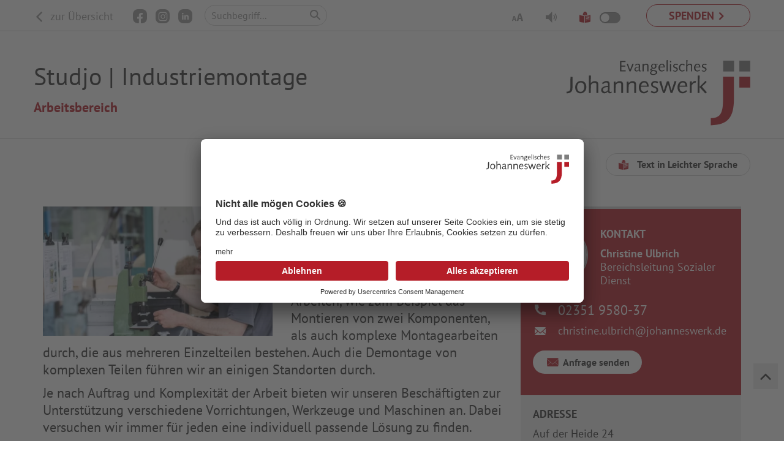

--- FILE ---
content_type: text/html; charset=utf-8
request_url: https://www.johanneswerk.de/angebote/menschen-mit-beeintraechtigungen/angebot/studjo-industriemontage-arbeitsbereich/
body_size: 11656
content:
<!DOCTYPE html>
<html lang="de" class="no-js" style="--uc-typography-scale: 1.4;">
<head>

<meta charset="utf-8">
<!-- 
	This website is powered by TYPO3 - inspiring people to share!
	TYPO3 is a free open source Content Management Framework initially created by Kasper Skaarhoj and licensed under GNU/GPL.
	TYPO3 is copyright 1998-2026 of Kasper Skaarhoj. Extensions are copyright of their respective owners.
	Information and contribution at https://typo3.org/
-->

<base href="https://www.johanneswerk.de/">
<link rel="shortcut icon" href="/typo3conf/ext/ig_project/Resources/Public/Icons/favicon.ico" type="image/vnd.microsoft.icon">

<meta http-equiv="x-ua-compatible" content="IE=edge" />
<meta name="generator" content="TYPO3 CMS" />
<meta name="viewport" content="width=device-width, initial-scale=1" />
<meta name="robots" content="index, follow, noarchive" />
<meta property="og:title" content="Studjo | Industriemontage Arbeitsbereich" />
<meta property="og:type" content="Angebot" />
<meta property="og:url" content="https://www.johanneswerk.de/angebote/menschen-mit-beeintraechtigungen/angebot/studjo-industriemontage-arbeitsbereich/" />
<meta property="og:site_name" content="Johanneswerk.de" />
<meta property="og:image" content="https://www.johanneswerk.de/fileadmin/_processed_/e/c/csm_johanneswerk_studjo_arbeitsbereiche_montage_5f9095866b.jpg" />
<meta name="twitter:card" content="summary" />
<meta name="google" content="notranslate" />
<meta name="apple-mobile-web-app-capable" content="no" />
<meta name="google-site-verification" content="_Os6aGHV_r_Ebz5-LTqHkza9XZsn172zhdDCP59p_zQ" />


<link rel="stylesheet" type="text/css" href="/typo3temp/assets/css/7015c8c4ac.css?1641812305" media="all">
<link rel="stylesheet" type="text/css" href="/typo3conf/ext/rx_shariff/Resources/Public/Css/shariff.min.css?1607593063" media="all">
<link rel="stylesheet" type="text/css" href="/typo3conf/ext/ig_project/Resources/Public/Bootstrap/css/bootstrap.css?1768792388" media="all">
<link rel="stylesheet" type="text/css" href="/typo3conf/ext/ig_project/Resources/Public/Vendor/icheck/skins/square/blue.css?1765360940" media="all">
<link rel="stylesheet" type="text/css" href="/typo3conf/ext/ig_project/Resources/Public/Vendor/slick/slick.css?1765360940" media="all">
<link rel="stylesheet" type="text/css" href="/typo3conf/ext/ig_project/Resources/Public/Vendor/chosen/chosen.css?1765360940" media="all">
<link rel="stylesheet" type="text/css" href="/typo3conf/ext/ig_project/Resources/Public/Css/theme.css?1768792388" media="all">
<link rel="stylesheet" type="text/css" href="/typo3conf/ext/ig_project/Resources/Public/Vendor/slick-lightbox-master/dist/slick-lightbox.css?1765360940" media="all">


<script src="/typo3conf/ext/ig_project/Resources/Public/Vendor/modernizr/modernizr.min.js?1765360940" async="async"></script>
<script src="/typo3conf/ext/ig_project/Resources/Public/Vendor/jquery/jquery-3.2.1.min.js?1765360940"></script>
<script src="/typo3temp/assets/js/5508b6c4f0.js?1625646044"></script>
<script type="application/ld+json">{"@type":"Organization","url":"https:\/\/www.johanneswerk.de","logo":"https:\/\/www.johanneswerk.de\/typo3conf\/ext\/ig_project\/Resources\/Public\/Img\/logo-johanneswerk.svg","sameAs":["https:\/\/www.facebook.com\/ev.johanneswerk\/","https:\/\/www.instagram.com\/ev.johanneswerk\/"],"contactPoint":{"@type":"ContactPoint","telephone":"+49-521-801-01","email":"kommunikation@johanneswerk.de","contactType":"customer service"},"@context":"http:\/\/www.schema.org"}</script>

<meta name="description" content=""/>
                
<title>Studjo | Industriemontage Arbeitsbereich - Johanneswerk</title><style type="text/css">@media (max-width: 768px){.header-img{ background-image: url(/fileadmin/_processed_/4/4/csm_Menschen_mit_Behinderung_ef78fa2729.jpg); }}@media (min-width: 769px){.header-img{ background-image: url(/fileadmin/_processed_/4/4/csm_Menschen_mit_Behinderung_6a67702c92.jpg); }}</style>        <script type="application/ld+json">
        {
            "@context": "https://schema.org/",
            "@type": "WebSite",
            "name": "Evangelisches Johanneswerk gGmbH",
            "url": "https://www.johanneswerk.de",
            "potentialAction": {
                "@type": "SearchAction",
                "target": "https://www.johanneswerk.de/system/suche/?tx_kesearch_pi1%5Bsword%5D={search_term_string}",
                "query-input": "required name=search_term_string"
            }
        }
        </script><!-- BEGIN Usercentrics related code -->
    <link rel="preconnect" href="//app.usercentrics.eu">
    <link rel="preconnect" href="//api.usercentrics.eu">
    <link rel="preconnect" href="//privacy-proxy.usercentrics.eu">
    <link rel="preload" href="//app.usercentrics.eu/browser-ui/latest/loader.js" as="script">
    <link rel="preload" href="//privacy-proxy.usercentrics.eu/latest/uc-block.bundle.js" as="script">
    <script id="usercentrics-cmp" data-settings-id="nlum_MeWKwaEVr" src="https://app.usercentrics.eu/browser-ui/latest/loader.js" async></script>
    <script type="application/javascript" src="https://privacy-proxy.usercentrics.eu/latest/uc-block.bundle.js"></script>
    <script>
    // (optional) additional configs for the Smart Data Protector
    uc.reloadOnOptIn('BJz7qNsdj-7'); // reload page on YouTube opt-in
    uc.reloadOnOptIn('S1pcEj_jZX'); // reload page on Google Maps opt-in
    uc.reloadOnOptIn('Hko_qNsui-Q'); // reload page on Google recaptcha opt-in
    uc.setCustomTranslations({
      de: {
        ACCEPT: "Akzeptieren",
        DEFAULT_DESCRIPTION: "Und das ist auch völlig in Ordnung. Aus Datenschutzgründen können wir diesen Inhalt von %TECHNOLOGY_NAME% erst nach expliziter Zustimmung anzeigen.",
        VIDEO_DESCRIPTION: "Und das ist auch völlig in Ordnung. Aus Datenschutzgründen können wir diesen Inhalt von %TECHNOLOGY_NAME% erst nach expliziter Zustimmung anzeigen.",
        DEFAULT_TITLE: "Nicht alle mögen Cookies 🍪"
      }
    });
    uc.deactivateBlocking([
      'S1pcEj_jZX-7' // Google Maps is not blocked
    ]);
    uc.blockElements({
        'cDNAVOnSm1H6DC': '#fbIframeDiv', // Show Familienratgeber overlay over the element with ID 'custom-container'
        'W98k2pTBZGBgg7': '.familienratgeber', // Show Familienratgeber overlay over the element with ID 'custom-container'
    });
    </script>
<!-- END Usercentrics related code --><!-- Facebook Pixel Code -->
<script type="text/plain" data-usercentrics="Facebook Pixel">
  !function(f,b,e,v,n,t,s)
  {if(f.fbq)return;n=f.fbq=function(){n.callMethod?
  n.callMethod.apply(n,arguments):n.queue.push(arguments)};
  if(!f._fbq)f._fbq=n;n.push=n;n.loaded=!0;n.version='2.0';
  n.queue=[];t=b.createElement(e);t.async=!0;
  t.src=v;s=b.getElementsByTagName(e)[0];
  s.parentNode.insertBefore(t,s)}(window, document,'script',
  'https://connect.facebook.net/en_US/fbevents.js');

  var disableStr = 'fbpixel-disable';
if (document.cookie.indexOf(disableStr + '=true') > -1) {
  // don't fire facebook beacon
} else {
  // Insert Your Facebook Pixel ID below.
  fbq('init', '1087375678131015');
  fbq('track', 'PageView');
}

function customOptout() {
  document.cookie = disableStr + '=true; expires=Thu, 31 Dec 2099 23:59:59 UTC; path=/';
}

</script>
<noscript><img height="1" width="1" style="display:none"
  src="https://www.facebook.com/tr?id=1087375678131015&ev=PageView&noscript=1"
/></noscript>
<!-- End Facebook Pixel Code --><script type="text/plain" data-usercentrics="reCAPTCHA" src="https://www.google.com/recaptcha/enterprise.js?render=6Le69IYqAAAAAGGQLxVW4Ak5Ke7uEFP9CIbRghuZ"></script>    <link rel="preload" href="/typo3conf/ext/ig_project/Resources/Public/Fonts/PtSans/pt-sans-v12-latin-regular.woff2" as="font" type="font/woff2" crossorigin>
    <link rel="preload" href="/typo3conf/ext/ig_project/Resources/Public/Fonts/PtSans/pt-sans-v12-latin-italic.woff2" as="font" type="font/woff2" crossorigin>
    <link rel="preload" href="/typo3conf/ext/ig_project/Resources/Public/Fonts/PtSans/pt-sans-v12-latin-700.woff2" as="font" type="font/woff2" crossorigin>
    <link rel="preload" href="/typo3conf/ext/ig_project/Resources/Public/Fonts/PtSans/pt-sans-v12-latin-700italic.woff2" as="font" type="font/woff2" crossorigin><!-- Google Tag Manager -->
<script type="text/plain" data-usercentrics="Google Tag Manager">(function(w,d,s,l,i){w[l]=w[l]||[];w[l].push({'gtm.start':
new Date().getTime(),event:'gtm.js'});var f=d.getElementsByTagName(s)[0],
j=d.createElement(s),dl=l!='dataLayer'?'&l='+l:'';j.async=true;j.src=
'https://www.googletagmanager.com/gtm.js?id='+i+dl;f.parentNode.insertBefore(j,f);
})(window,document,'script','dataLayer','GTM-PDRPT6H');</script>
<!-- End Google Tag Manager -->
<link rel="canonical" href="https://www.johanneswerk.de/angebote/menschen-mit-beeintraechtigungen/angebot/studjo-industriemontage-arbeitsbereich/"/>

<!-- This site is optimized with the Yoast SEO for TYPO3 plugin - https://yoast.com/typo3-extensions-seo/ -->
</head>
<body>


<!--HOMEPAGE START -->
<div class="modal" id="modal_loading" tabindex="-1" role="dialog" aria-labelledby="modal_loading" aria-hidden="true">
	<div class="popupDialog modal-dialog modal-dialog-centered" role="document">
		<div class="popupContent modal-content">
            <div class="modal-bar">
                <button type="button" class="close" data-dismiss="modal" aria-label="Close">
                    <span aria-hidden="true">&times;</span>
                </button>
            </div>
			<div class="popupBody modal-body">
                <div class="h1">Das Formular wird geprüft und versendet.</div>
				<p>Bitte haben Sie etwas Geduld, der Versand der E-Mail kann bis zu 60 Sekunden dauern. <br />Das Formular daher bitte nicht mehrfach absenden. Danke!</p>
	
			</div>
		</div>
	</div>
</div>



        
    



        <div class="offerpage css-transitions-only-after-page-load">
    

<!--HEADER START -->

<div class="hidden-xs hidden-sm hidden-md header_wrap">
    

<div class="meta-nav">
    <div class="container">
        <div class="row">
            <div class="col-xs-7 social-links-wrapper">
                
                        <a title="zur Übersicht" href="/angebote/menschen-mit-beeintraechtigungen/">
                            <span class="icon-icon_arrow_1_left"></span>
                            zur Übersicht
                        </a>
                    

                <div class="social-links">
                    <a class="social-link social-link-facebook" href="https://www.facebook.com/ev.johanneswerk/" title="Evangelisches Johanneswerk auf Facebook" target="_blank" rel="noopener"><span class="icon-facebook-logo-button"></span></a>
                    <a class="social-link social-link-instagram" href="https://www.instagram.com/ev.johanneswerk/" title="Evangelisches Johanneswerk auf Instagram" target="_blank" rel="noopener"><span class="icon-insta"></span></a>
                    <a class="social-link social-link-linkedin" href="https://www.linkedin.com/company/ev-johanneswerk-ggmbh/" title="Evangelisches Johanneswerk auf LinkedIn"  target="_blank" rel="noopener"><span class="icon-icon_linkedin"></span></a>
                </div>

                
                        <div class="metasearch">
                            <form method="get" action="/system/suche" id="form_kesearch_searchfield" name="form_kesearch_searchfield">
                                <input type="hidden" name="id" value="39"/>
                                <input type="text" id="ke_search_sword" name="tx_kesearch_pi1[sword]"
                                       placeholder="Suchbegriff..."/>
                                <input type="submit" id="ke_search_searchfield_submit" alt="Suchen" value="&#xe916" />
                            </form>
                        </div>
                    

            </div>
            <div class="col-xs-5 right">
                <a class="donation" href="/spenden/">
                    <span>Spenden</span>
                </a>


                <div class="metaeasy new">
                    



                            
                                    
                                    
                                    
                                            
                                            <a href="https://leichtesprache.johanneswerk.de/angebote/angebot/studjo-montage-arbeitsbereich" title="Zum Angebot in leichter Sprache" class="btn-more btn-more-list neu">
                                                <span class="icon-icon_leichte-sprache on"></span>
                                                <span class="switch_wrapper off"><span class="switch">
                                                                <span class="inner-switch"></span>
                                                        </span></span>
                                            </a>
                                        

                                


                </div>
                <a class="metaeasy old hidden" title="Leichte Sprache" href="/barrierefreiheit/leichte-sprache/">
                    <span class="icon-icon_leichte-sprache"></span>
                </a>
                <a title="Vorlesen" href="/barrierefreiheit/benutzerhinweis/">
                    <span class="icon-icon_vorlesen"></span>
                </a>
                <a data-toggle="tooltip" data-placement="bottom" data-original-title="Für die bestmögliche Schriftvergößerung verwenden Sie die Tastenkombination [strg/cmd] [ + ]" title="Für die bestmögliche Schriftvergößerung verwenden Sie die Tastenkombination [strg/cmd] [ + ]" href="/barrierefreiheit/benutzerhinweis/">
                    <span class="icon-icon_schriftvergroesserung"></span>
                </a>
                <span class="clearfix"></span>
            </div>
        </div>
    </div>
</div>

    
        

</div>
<!--HEADER END -->


<!--MOBILE HEADER START -->



<div class="mobile-header">
    <div class="container">
        <div class="row">
            <nav class="mobile hidden-lg hidden-xl">
                <div class="top">
                    <span class="icon-icon-menu"></span>
                    <a class="logo-link" title="zur Startseite" href="/">
                        <img class="logo img-responsive"
                             src="/typo3conf/ext/ig_project/Resources/Public/Img/logo-johanneswerk.svg"
                             alt="Logo des Evangelischen Johanneswerk" width="112" height="40">
                    </a>
                </div>
                <div class="nav-wrapper">
                    <ul class="mobile-nav"><li class="active sub first">
<a href="/angebote/" title="Angebote" class="active sub first">Angebote</a>
<ul class="mobile-nav lvl-1"><li class="first">
<a href="/angebote/menschen-im-alter/" title="Menschen im Alter" class="first">Menschen im Alter</a>
</li>
<li class="active sub">
<a href="/angebote/menschen-mit-beeintraechtigungen/" title="Menschen mit Beeinträchtigung" class="active sub">Menschen mit Beeinträchtigung</a>
<ul class="mobile-nav lvl-2"><li class="first">
<a href="/angebote/menschen-mit-beeintraechtigungen/wohnverbund-bochum-herne/" title="Wohnverbund Bochum-Herne" class="first">Wohnverbund Bochum-Herne</a>
</li>
<li>
<a href="/angebote/menschen-mit-beeintraechtigungen/wohnverbund-datteln/" title="Wohnverbund Datteln">Wohnverbund Datteln</a>
</li>
<li>
<a href="/angebote/menschen-mit-beeintraechtigungen/wohnverbund-essen/" title="Wohnverbund Essen">Wohnverbund Essen</a>
</li>
<li>
<a href="/angebote/menschen-mit-beeintraechtigungen/wohnverbund-herten-gelsenkirchen/" title="Wohnverbund Herten-Gelsenkirchen">Wohnverbund Herten-Gelsenkirchen</a>
</li>
<li class="sub">
<a href="/angebote/menschen-mit-beeintraechtigungen/wohnverbund-maerkischer-kreis/" title="Wohnverbund Märkischer Kreis" class="sub">Wohnverbund Märkischer Kreis</a>
<ul class="mobile-nav lvl-3"><li class="first last">
<a href="/angebote/menschen-mit-beeintraechtigungen/wohnverbund-maerkischer-kreis/spendenlauf/" title="Spendenlauf für das Kinder- und Jugendwohnen Jahnplatz" class="first last">Spendenlauf für das Kinder- und Jugendwohnen Jahnplatz</a>
</li></ul>
</li>
<li>
<a href="/angebote/menschen-mit-beeintraechtigungen/wohnverbund-recklinghausen/" title="Wohnverbund Recklinghausen">Wohnverbund Recklinghausen</a>
</li>
<li>
<a href="/angebote/menschen-mit-beeintraechtigungen/berufsbildung/" title="Berufliche Bildung und Qualifizierung">Berufsbildung</a>
</li>
<li>
<a href="/angebote/menschen-mit-beeintraechtigungen/studjo-arbeit-und-qualifizierung/" title="Studjo | Arbeit und Qualifizierung">Studjo | Arbeit und Qualifizierung</a>
</li>
<li>
<a href="/angebote/menschen-mit-beeintraechtigungen/arbeitsbereiche/" title="Arbeitsbereiche im Studjo">Arbeitsbereiche</a>
</li>
<li class="last">
<a href="/angebote/menschen-mit-beeintraechtigungen/aussenarbeitsplaetze/" title="Aussenarbeitsplätze" class="last">Aussenarbeitsplätze</a>
</li></ul>
</li>
<li class="sub">
<a href="/angebote/menschen-mit-seelischen-erkrankungen/" title="Menschen mit seelischen Erkrankungen" class="sub">Menschen mit seelischen Erkrankungen</a>
<ul class="mobile-nav lvl-2"><li class="first">
<a href="/klinik-wittgenstein/" title="Klinik Wittgenstein" class="first">Klinik Wittgenstein</a>
</li>
<li class="last">
<a href="/rhein-klinik/" title="Rhein-Klinik" class="last">Rhein-Klinik</a>
</li></ul>
</li>
<li>
<a href="/angebote/industrie-geschaeftskunden/" title="Industrie- &amp; Geschäftskunden">Industrie- &amp; Geschäftskunden</a>
</li>
<li class="sub">
<a href="/angebote/familienzentrum-johannesstift/" title="Familienzentrum Johannesstift" class="sub">Familienzentrum Johannesstift</a>
<ul class="mobile-nav lvl-2"><li class="first">
<a href="/angebote/familienzentrum-johannesstift/kita-haus-sonnenblume/" title="Kita Haus Sonnenblume" class="first">Kita Haus Sonnenblume</a>
</li>
<li class="last">
<a href="/angebote/familienzentrum-johannesstift/kita-pappelhof/" title="Kita Pappelhof" class="last">Kita Pappelhof</a>
</li></ul>
</li>
<li class="sub last">
<a href="/angebote/beratungswerk-pflege/" title="Pflegeberatung durch BeratungsWerk Pflege" class="sub last">Pflegeberatung &amp; Angebotssuche</a>
<ul class="mobile-nav lvl-2"><li class="first">
<a href="/angebote/beratungswerk-pflege/das-team-vom-beratungswerk-pflege/" title="Das Team vom BeratungsWerk Pflege" class="first">Das Beratungsteam</a>
</li>
<li class="last">
<a href="/angebote/beratungswerk-pflege/beratungsthemen/" title="Beratungsthemen" class="last">Beratungsthemen</a>
</li></ul>
</li></ul>
</li>
<li class="sub">
<a href="/ueber-uns/" title="Über uns" class="sub">Über uns</a>
<ul class="mobile-nav lvl-1"><li class="sub first">
<a href="/ueber-uns/unser-selbstverstaendnis/" title="Unser Selbstverständnis" class="sub first">Unser Selbstverständnis</a>
<ul class="mobile-nav lvl-2"><li class="first">
<a href="/ueber-uns/unser-selbstverstaendnis/diakonischer-auftrag/" title="Diakonischer Auftrag" class="first">Diakonischer Auftrag</a>
</li>
<li>
<a href="/ueber-uns/unser-selbstverstaendnis/diakonisches-unternehmen/" title="Diakonisches Unternehmen">Diakonisches Unternehmen</a>
</li>
<li>
<a href="/ueber-uns/unsere-vision/" title="Vision - Unser Ziel">Unsere Vision</a>
</li>
<li>
<a href="/ueber-uns/unsere-mission/" title="Mission - Unser Auftrag">Unsere Mission</a>
</li>
<li>
<a href="https://karriere.johanneswerk.de/warum-johanneswerk/wir-halten-zusammen-fuer-ein-gutes-miteinander" title="Interaktion - Unser Miteinander">Unsere Interaktion</a>
</li>
<li>
<a href="/beschwerdestelle/" title="Beschwerdestelle">Beschwerdestelle</a>
</li>
<li class="last">
<a href="/ueber-uns/unser-selbstverstaendnis/grundsatzerkaerung/" title="Grundsatzerklärung" class="last">Grundsatzerklärung</a>
</li></ul>
</li>
<li class="sub">
<a href="/ueber-uns/unsere-struktur/" title="Unsere Struktur" class="sub">Unsere Struktur</a>
<ul class="mobile-nav lvl-2"><li class="first">
<a href="/ueber-uns/unsere-struktur/zahlen-fakten/" title="Zahlen &amp; Fakten" class="first">Zahlen &amp; Fakten</a>
</li>
<li>
<a href="/ueber-uns/unsere-struktur/arbeitsfelder-standorte/" title="Arbeitsfelder &amp; Standorte">Arbeitsfelder &amp; Standorte</a>
</li>
<li class="sub">
<a href="/ueber-uns/unsere-struktur/geschaeftsfuehrung-vorstand/" title="Geschäftsführung/ Vorstand" class="sub">Geschäftsführung/ Vorstand</a>
<ul class="mobile-nav lvl-3"><li class="first">
<a href="/ueber-uns/unsere-struktur/geschaeftsfuehrung-vorstand/sabine-hirte-mitglied-des-vorstands-und-der-geschaeftsfuehrung/" title="Sabine Hirte, Vorsitzende des Vorstands und der Geschäftsführung" class="first">Sabine Hirte</a>
</li>
<li>
<a href="/ueber-uns/unsere-struktur/geschaeftsfuehrung-vorstand/dr-bodo-de-vries/" title="Dr. Bodo de Vries, stellv. Vorsitzender des Vorstands und der Geschäftsführung">Dr. Bodo de Vries</a>
</li>
<li>
<a href="/ueber-uns/unsere-struktur/geschaeftsfuehrung-vorstand/burkhard-bensiek/" title="Burkhard Bensiek, Mitglied des Vorstands und der Geschäftsführung">Burkhard Bensiek</a>
</li>
<li class="last">
<a href="/ueber-uns/unsere-struktur/geschaeftsfuehrung-vorstand/frank-lohmann/" title="Frank Lohmann, Mitglied des Vorstands und der Geschäftsführung" class="last">Frank Lohmann</a>
</li></ul>
</li>
<li>
<a href="/ueber-uns/unsere-struktur/stiftungsrat/" title="Stiftungsrat">Stiftungsrat</a>
</li>
<li class="last">
<a href="/ueber-uns/unsere-struktur/toechter-beteiligungen/" title="Töchter &amp; Beteiligungen" class="last">Töchter &amp; Beteiligungen</a>
</li></ul>
</li>
<li class="sub last">
<a href="/ueber-uns/unsere-geschichte/" title="Unsere Geschichte" class="sub last">Unsere Geschichte</a>
<ul class="mobile-nav lvl-2"><li class="first">
<a href="/ueber-uns/unsere-geschichte/gruender-unternehmensleiter/" title="Gründer &amp; Unternehmensleiter" class="first">Gründer &amp; Unternehmensleiter</a>
</li>
<li class="last">
<a href="/ueber-uns/unsere-geschichte/publikationen-vortraege/" title="Publikationen &amp; Vorträge" class="last">Publikationen &amp; Vorträge</a>
</li></ul>
</li></ul>
</li>
<li class="sub">
<a href="/aktuelles/" title="Aktuelles" class="sub">Aktuelles</a>
<ul class="mobile-nav lvl-1"><li class="sub first">
<a href="/aktuelles/publikationen/" title="Publikationen" class="sub first">Publikationen</a>
<ul class="mobile-nav lvl-2"><li class="first last">
<a href="/aktuelles/publikationen/bestellformular/" title="Bestellformular" class="first last">Bestellformular</a>
</li></ul>
</li>
<li class="sub">
<a href="/aktuelles/projekte-kampagnen/" title="Projekte &amp; Kampagnen" class="sub">Projekte &amp; Kampagnen</a>
<ul class="mobile-nav lvl-2"><li class="first">
<a href="/aktuelles/projekte-kampagnen/kommunikation-und-teilhabe/" title="Kommunikation und Teilhabe" class="first">Kommunikation und Teilhabe</a>
</li>
<li>
<a href="/aktuelles/projekte-kampagnen/augenblick/" title="Augenblick">Augenblick</a>
</li>
<li>
<a href="/aktuelles/projekte-kampagnen/nicht-mit-uns/" title="Nicht mit uns!">Nicht mit uns!</a>
</li>
<li class="last">
<a href="/aktuelles/projekte-kampagnen/studjo-leichte-sprache/" title="Studjo Leichte Sprache" class="last">Studjo Leichte Sprache</a>
</li></ul>
</li>
<li class="sub">
<a href="/aktuelles/presse/" title="Presse" class="sub">Presse</a>
<ul class="mobile-nav lvl-2"><li class="first">
<a href="/aktuelles/presse/fotos-und-logos/" title="Fotos und Logos" class="first">Fotos und Logos</a>
</li>
<li>
<a href="/aktuelles/presse/hintergrundinfos/" title="Hintergrundinformationen">Hintergrundinfos</a>
</li>
<li class="last">
<a href="/aktuelles/presse/anzeigen/" title="Anzeigen" class="last">Anzeigen</a>
</li></ul>
</li>
<li class="sub last">
<a href="/aktuelles/archiv/" title="Archiv" class="sub last">Archiv</a>
<ul class="mobile-nav lvl-2"><li class="first">
<a href="/aktuelles/archiv/archiv-2024/" title="Archiv 2024" class="first">Archiv 2024</a>
</li>
<li>
<a href="/aktuelles/archiv/archiv-2023/" title="Archiv 2023">Archiv 2023</a>
</li>
<li>
<a href="/aktuelles/archiv/archiv-2022/" title="Archiv 2022">Archiv 2022</a>
</li>
<li>
<a href="/aktuelles/archiv/archiv-2021/" title="Archiv 2021">Archiv 2021</a>
</li>
<li>
<a href="/aktuelles/archiv/archiv-2020/" title="Archiv 2020">Archiv 2020</a>
</li>
<li>
<a href="/aktuelles/archiv/archiv-2019/" title="Archiv 2019">Archiv 2019</a>
</li>
<li>
<a href="/aktuelles/archiv/archiv-2018/" title="Archiv 2018">Archiv 2018</a>
</li>
<li class="last">
<a href="/aktuelles/archiv/archiv-2017/" title="Archiv 2017" class="last">Archiv 2017</a>
</li></ul>
</li></ul>
</li>
<li class="last">
<a href="https://karriere.johanneswerk.de/" title="Jobs &amp; Karriere" class="last" target="_blank">Jobs &amp; Karriere</a>
</li></ul>
                    <ul class="mobile-nav">
                        <li class="sub first">
                            <a href="/spenden/">Spenden</a>
                            <ul class="mobile-nav spenden-lvl-1"><li class="first">
<a href="/spenden/online-spenden/" title="Online spenden" class="first">Online spenden</a>
</li>
<li class="sub">
<a href="/spenden/spendenprojekte/" title="Spendenprojekte" class="sub">Spendenprojekte</a>
<ul class="mobile-nav spenden-lvl-1 lvl-1"><li class="first">
<a href="/spenden/spendenprojekte/augenblick/" title="Augenblick" class="first">Augenblick</a>
</li>
<li>
<a href="/spenden/spendenprojekte/tapetenwechsel/" title="Tapetenwechsel">Tapetenwechsel</a>
</li>
<li>
<a href="/spenden/spendenprojekte/clownprojekt/" title="Clownprojekt">Clownprojekt</a>
</li>
<li class="last">
<a href="/spenden/spendenprojekte/schluesselprojekt/" title="Schlüsselprojekt" class="last">Schlüsselprojekt</a>
</li></ul>
</li>
<li>
<a href="/spenden/spenden-statt-geschenke/" title="Spenden statt Geschenke">Spenden statt Geschenke</a>
</li>
<li>
<a href="/spenden/testament/" title="Testament">Testament</a>
</li>
<li class="last">
<a href="/spenden/ehrenamt/" title="Ehrenamt" class="last">Ehrenamt</a>
</li></ul>
                        </li>
                    </ul>
                    <div class="meta">
                        <div class="search">
                            <form method="get" action="/system/suche" id="form_kesearch_searchfield"
                                  name="form_kesearch_searchfield">
                                <div class="row">
                                    <div class="col-xs-8 col-sm-9  col-md-10">
                                        <input type="text" id="ke_search_sword"
                                               name="tx_kesearch_pi1[sword]"
                                               placeholder="Suchbegriff..."/>
                                    </div>
                                    <div class="col-xs-4 col-sm-3 col-md-2">
                                        <input type="submit" id="ke_search_searchfield_submit" alt="Find"
                                               value="Suchen"/>
                                    </div>
                                </div>
                                <input type="hidden" name="id" value="39"/>
                            </form>
                        </div>
                        <div class="row">
                            <div class="col-xs-12 col-sm-6">
                                <div class="assistance">
                                    

                                    <div class="social-links">
                                        <a class="social-link social-link-facebook" href="https://www.facebook.com/ev.johanneswerk/" title="Evangelisches Johanneswerk auf Facebook" target="_blank" rel="noopener"><span class="icon-facebook-logo-button"></span></a>
                                        <a class="social-link social-link-instagram" href="https://www.instagram.com/ev.johanneswerk/" title="Evangelisches Johanneswerk auf Instragram" target="_blank" rel="noopener"><span class="icon-insta"></span></a>
                                        <a class="social-link social-link-linkedin" href="https://www.linkedin.com/company/ev-johanneswerk-ggmbh/" title="Evangelisches Johanneswerk auf LinkedIn"  target="_blank" rel="noopener"><span class="icon-icon_linkedin"></span></a>
                                    </div>
                                </div>
                            </div>
                            <div class="col-xs-12 col-sm-6">
                                <div class="accessible">
                                    <div class="metaeasy new">
                                        



                                        
                                                
                                                
                                                
                                                        
                                                        <a href="https://leichtesprache.johanneswerk.de/angebote/angebot/studjo-montage-arbeitsbereich" title="Zum Angebot in leichter Sprache" class="btn-more btn-more-list neu">
                                                        <span class="icon-icon_leichte-sprache on"></span>
                                                        <span class="switch_wrapper off"><span class="switch">
                                                                <span class="inner-switch"></span>
                                                        </span></span>
                                                        </a>
                                                    

                                            


                                    </div>
                                    <a href="/barrierefreiheit/leichte-sprache/">
                                        <span class="hidden icon-icon_leichte-sprache"></span>
                                    </a>
                                    <a href="/barrierefreiheit/benutzerhinweis/">
                                        <span class="icon-icon_vorlesen"></span>
                                    </a>
                                    <a href="/barrierefreiheit/benutzerhinweis/">
                                        <span class="icon-icon_schriftvergroesserung"></span>
                                    </a>
                                </div>
                            </div>
                        </div>
                        <a class="donation" href="/spenden/"><span>Spenden</span></a>
                    </div>
                </div>

            </nav>
        </div>
    </div>
</div>
<div class="overlay" style="display: none;"></div>
<!--MOBILE HEADER END -->


<!--CONTENT START -->

    
            <div class="content_after_sticky_offer">
    <div class="margin-normal">
    

            <div id="c79" class="frame frame-default frame-type-list frame-layout-0">
                
                
                    



                
                
                    

    



                
                

    
        
<div class="tx-ig-navigator">
	
    
            
            <header class="offer-header">
                <div class="container">
    <div class="row">
        <div class="col-md-12 hidden-lg hidden-xl">

                    <a title="zur Übersicht" href="/angebote/menschen-mit-beeintraechtigungen/">
                        <span class="icon-icon_arrow_1_left"></span>
                        zur Übersicht
                    </a>

        </div>
    </div>
    <div class="row header">
        <div class="col-md-8 col-sm-12">
            <h1>Studjo | Industriemontage<br /><span class="subheader">Arbeitsbereich</span></h1>
        </div>
        <div class="col-md-4 hidden-sm hidden-xs hidden-md 1">
            <a href="/">
                <img class="logo img-responsive"
                     src="/typo3conf/ext/ig_project/Resources/Public/Img/logo-johanneswerk.svg"
                     alt="Logo des Evangelischen Johanneswerk" width="300" height="107">
            </a>
        </div>
    </div>

</div>
            </header>
            <div class="container">
                





        
        
        
                
                <div class="row row-easy">
                    <div class="col-xs-12 text-right btn-easy">

                        <a href="https://leichtesprache.johanneswerk.de/angebote/angebot/studjo-montage-arbeitsbereich" title="Zum Angebot in leichter Sprache">
                        <span class="icon-icon_leichte-sprache"></span>
                        Text in Leichter Sprache
                        </a>

                    </div>
                </div>

            

    
                <div class="row offerpage" data-offer="328">
                    

                    <div class="col-lg-8 col-md-12 main">
                        <section class="homepage-content">
                            
                            
                                <div class="margin-small">
                                    <div class="ce-textpic ce-left ce-intext">
                                        <div class="ce-gallery" data-ce-columns="1" data-ce-images="1">
                                            <div class="ce-row">
                                                <div class="ce-column">
                                                    <div class="ce-media">
                                                        <img class="img-responsive" src="/fileadmin/_processed_/e/c/csm_johanneswerk_studjo_arbeitsbereiche_montage_edf44dd206.jpg" width="800" height="450" alt="Arbeitsbereich Industriemontage im Studjo des Evangelischen Johanneswerks" title="Arbeitsbereich Industriemontage im Studjo des Evangelischen Johanneswerks" />
                                                    </div>
                                                </div>
                                            </div>
                                        </div>
                                        <div class="ce-bodytext">
                                            <p>Montagearbeiten führen wir an jedem unserer Standorte durch. Die Aufgaben in diesem Arbeitsbereich sind sehr vielfältig. Wir fertigen für unsere Kunden sowohl einfache Arbeiten, wie zum Beispiel das Montieren von zwei Komponenten, als auch komplexe Montagearbeiten durch, die aus mehreren Einzelteilen bestehen. Auch die Demontage von komplexen Teilen führen wir an einigen Standorten durch.</p>
<p>Je nach Auftrag und Komplexität der Arbeit bieten wir unseren Beschäftigten zur Unterstützung verschiedene Vorrichtungen, Werkzeuge und Maschinen an. Dabei versuchen wir immer für jeden eine individuell passende Lösung zu finden.<br> &nbsp;</p>
                                        </div>
                                    </div>
                                </div>
                            

                            <div class="checklist margin-normal">
                                <div class="row">
                                    <div class="col-xs-12">
                                        <!-- <h2>Noch kein Text für die Liste!</h2> -->
                                        <ul>
                                            
                                                <li>Montage- und Demontagearbeiten für Elektroindustrie</li>
                                            
                                                <li>Montage von Bauteilen für die Automobilindustrie</li>
                                            
                                                <li>Komponentenherstellung für Handwerk und Bau</li>
                                            
                                                <li>Vielfältige Aufgaben</li>
                                            
                                        </ul>
                                    </div>
                                </div>
                            </div>

                            <div class="sidecontact">
                                
        
            <div class="contact margin-small">
                
                    
        <div class="row">
            <div class="col-xs-12">
                <div class="wrapper">
                    
                    
                        <div class="person">
                            
                                    <img src="/typo3conf/ext/ig_project/Resources/Public/Img/contakt-fallback-img.png"
                                         width="90"
                                         height="90"/>
                                
                            <div class="info">
                                <h3>Kontakt</h3>
                                <div class="name ">Christine Ulbrich</div>
                                
                                        <div class="job"><p>Bereichsleitung Sozialer Dienst</p></div>
                                    

                            </div>
                            <div class="clearfix"></div>
                        </div>
                    
                    <div class="data">
                        
                            <div class="phone"><a
                                    href="tel:02351 9580-37" class="phone"><span>02351 9580-37</span></a>
                            </div>
                        
                        
                        
                        
                            <div class="mail">
                                <a class="emailLink" href="javascript:linkTo_UnCryptMailto(%27ocknvq%2Cejtkuvkpg0wndtkejBlqjcppguygtm0fg%27);">christine.ulbrich&#8203;<span>&#064;</span>johanneswerk.de</a>
                            </div>
                        
                        <div class="anfrage">
                            <a class="btn-anfrage" href="/meine-anfrage/?tx_ignavigator_feedback%5Baction%5D=feedback&amp;tx_ignavigator_feedback%5Bcontroller%5D=Offer&amp;tx_ignavigator_feedback%5Boffer%5D=328&amp;cHash=a3171d16a1f95f6ed8c9ae3c6ddb2b65">
                                Anfrage senden
                            </a>
                        </div>
                    </div>
                </div>
            </div>
        </div>



                
                
    

                
    <div class="adress" style="width: 100%;">
        <div class="header">Adresse</div>
        <div class="name">
            
        </div>
        <div class="street">
            Auf der Heide 24
        </div>
        <div class="city">
            44803 Bochum
        </div>
    </div>

                
    

            </div>
        
            <div class="contact margin-small">
                
                
    

                
    <div class="adress" style="width: 100%;">
        <div class="header">Adresse</div>
        <div class="name">
            
        </div>
        <div class="street">
            Freisenbergstr. 33
        </div>
        <div class="city">
            58513 Lüdenscheid
        </div>
    </div>

                
    

            </div>
        
    












                                

   
                                
<div class="karriere teaser margin-small ">
    <div class="row">
        
                <div class="col-xs-12 col-sm-6 col-md-6 col-lg-12">
                    <a href="https://karriere.johanneswerk.de/stellenboerse.html" target="_blank" class="">
                        <img class="img-responsive" title="Werden Sie Teil des guten Werks!" alt="Werden Sie Teil des guten Werks!" src="/fileadmin/_processed_/d/3/csm_Teaser_Karriere-Johanneswerk_d5cec1aa05.jpg" width="670" height="377" />
                    </a>
                </div>
                <div class="col-xs-12 col-sm-6 col-md-6 col-lg-12">
                    <a href="https://karriere.johanneswerk.de/stellenboerse.html" target="_blank" style="padding-bottom:15px;display:block;">
                        <strong class="h4">Mach dich wichtig</strong>
                        <strong class="h3">werde Teil des guten Werks!</strong></a>
                </div>
            
    </div>
</div>
                            </div>
                           
                            
                                
                                    
                                        <div class="margin-normal"><div class="spendenteaser">
    <div class="row">
        <div class="col-xs-12">
            <div class="h1">HABEN SIE INTERESSE AN UNSEREN DIENSTLEISTUNGEN?</div>
        </div>
    </div>

    
            <div class="row">
                <div class="col-xs-12 col-sm-8">
                    <p>Als zuverlässiger Geschäftspartner bieten wir vielfältige Industrieleistungen an, unter anderem aus den Bereichen der Metallbearbeitung, Industriemontage, Wäscherei, Gartenbau und Kabelkonfektionierung. Hier finden Sie alle Angebote und Ansprechpartner im Überblick.</p>
                </div>
                
                <div class="col-xs-12 col-sm-4 text-right">
                    
                            <a href="/angebote/industrie-geschaeftskunden/" title="Mehr Infos zu unseren Dienstleistungen" class="don-button">
                                Mehr erfahren
                            </a>
                        
                </div>
            </div>
        
</div></div>
                                    
                                
                                    
                                        <div class="no-margin">
    

            <div id="c1712" class="frame frame-default frame-type-textmedia frame-layout-3">
                
                
                    



                
                

    
        

    
        <header>
            

    
            
                

    
            <h2 class="">
                Weitere Arbeitsbereiche
            </h2>
        



            
        



            



            



        </header>
    



    


                

    <div class="ce-textpic ce-center ce-above">
        
            



        

        
                
            

        
    </div>


                
                    



                
                
                    



                
            </div>

        

</div>
                                    
                                
                                    
                                        <div class="margin-normal"><div class="row">
    <div class="col-sm-6 xs-12">
        <div class="teaser">

            
                    
                    
                        <a href="/angebote/menschen-mit-beeintraechtigungen/angebot/studjo-gartenpflege-arbeitsbereich/" class="teaser-entrance-offer">
                        
                            <img class="img-responsive" src="/fileadmin/_processed_/a/8/csm_johanneswerk_studjo_arbeitsbereiche_gartenpflege_97278cda93.jpg" width="800" height="450" alt="Gartenpflege im Studjo des Evangelischen Johanneswerks" title="Gartenpflege im Studjo des Evangelischen Johanneswerks" />
                        
                        
                                <strong class="h4">Arbeitsbereich</strong>
                                <strong class="h3">Studjo | Gartenpflege</strong>
                            
                        </a>
                    

                
        </div>
    </div>
    <div class="col-sm-6 xs-12">
        <div class="teaser">

            
                    
                    
                        <a href="/angebote/menschen-mit-beeintraechtigungen/angebot/studjo-hauswirtschaft-arbeitsbereich/" class="teaser-entrance-offer">
                        
                            <img class="img-responsive" src="/fileadmin/_processed_/5/1/csm_johanneswerk_studjo_arbeitsbereiche_hauswirtschaft_47c0f4379d.jpg" width="800" height="450" alt="Arbeitsbereich Hauswirtschaft im Studjo des Evagelischen Johanneswerks" title="Arbeitsbereich Hauswirtschaft im Studjo des Evagelischen Johanneswerks" />
                        
                        
                                <strong class="h4">Arbeitsbereich</strong>
                                <strong class="h3">Studjo | Hauswirtschaft</strong>
                            
                        </a>
                    
                
        </div>
    </div>
</div></div>
                                    
                                
                                    
                                        <div class="margin-normal"><div class="row">
    <div class="col-sm-6 xs-12">
        <div class="teaser">

            
                    
                    
                        <a href="/angebote/menschen-mit-beeintraechtigungen/angebot/studjo-schreinerei-und-laserbearbeitung-arbeitsbereich/" class="teaser-entrance-offer">
                        
                            <img class="img-responsive" src="/fileadmin/_processed_/e/0/csm_johanneswerk_studjo_arbeitsbereiche_schreinerei-und-laserbearbeitung_b25907efe1.jpg" width="800" height="450" alt="Arbeitsbereich Schreinerei im Studjo des Evangelischen Johanneswerks" title="Arbeitsbereich Schreinerei im Studjo des Evangelischen Johanneswerks" />
                        
                        
                                <strong class="h4">Arbeitsbereich</strong>
                                <strong class="h3">Studjo | Schreinerei und Laserbearbeitung</strong>
                            
                        </a>
                    

                
        </div>
    </div>
    <div class="col-sm-6 xs-12">
        <div class="teaser">

            
                    
                    
                        <a href="/angebote/menschen-mit-beeintraechtigungen/angebot/studjo-verpackung-und-logistik-arbeitsbereich/" class="teaser-entrance-offer">
                        
                            <img class="img-responsive" src="/fileadmin/_processed_/6/1/csm_johanneswerk_studjo_arbeitsbereiche_verpackung-und-logistik_3c78c28e35.jpg" width="800" height="450" alt="Arbeitsbereich Verpackung und Logistik im Studjo des Evangelischen Johanneswerks" title="Arbeitsbereich Verpackung und Logistik im Studjo des Evangelischen Johanneswerks" />
                        
                        
                                <strong class="h4">Arbeitsbereich</strong>
                                <strong class="h3">Studjo | Verpackung und Logistik</strong>
                            
                        </a>
                    
                
        </div>
    </div>
</div></div>
                                    
                                
                                    
                                        <div class="margin-normal"><div class="row">
    <div class="col-sm-6 xs-12">
        <div class="teaser">

            
                    
                    
                        <a href="/angebote/menschen-mit-beeintraechtigungen/angebot/studjo-metallbearbeitung-arbeitsbereich/" class="teaser-entrance-offer">
                        
                            <img class="img-responsive" src="/fileadmin/_processed_/c/2/csm_johanneswerk_studjo_dienstleistungen_metallbearbeitung_25a72a6676.jpg" width="800" height="450" alt="Arbeitsbereich Metallbearbeitung im Studjo des Evangelischen Johanneswerks" title="Arbeitsbereich Metallbearbeitung im Studjo des Evangelischen Johanneswerks" />
                        
                        
                                <strong class="h4">Arbeitsbereich</strong>
                                <strong class="h3">Studjo | Metallbearbeitung</strong>
                            
                        </a>
                    

                
        </div>
    </div>
    <div class="col-sm-6 xs-12">
        <div class="teaser">

            
                    
                    
                        <a href="/angebote/menschen-mit-beeintraechtigungen/angebot/studjo-kabelkonfektionierung-arbeitsbereich/" class="teaser-entrance-offer">
                        
                            <img class="img-responsive" src="/fileadmin/_processed_/2/c/csm_johanneswerk_studjo_arbeitsbereiche_kabelkonfektionierung_7dd1552355.jpg" width="800" height="450" alt="Arbeitsbereich Kabelkonfektionierung im Studjo des Evangelischen Johanneswerks" title="Arbeitsbereich Kabelkonfektionierung im Studjo des Evangelischen Johanneswerks" />
                        
                        
                                <strong class="h4">Arbeitsbereich</strong>
                                <strong class="h3">Studjo | Kabelkonfektionierung</strong>
                            
                        </a>
                    
                
        </div>
    </div>
</div></div>
                                    
                                
                                    
                                        <div class="margin-normal"><div class="row">
    <div class="col-sm-6 xs-12">
        <div class="teaser">

            
                    
                    
                        <a href="/angebote/menschen-mit-beeintraechtigungen/angebot/studjo-lettershop-und-textildruck-arbeitsbereich/" class="teaser-entrance-offer">
                        
                            <img class="img-responsive" src="/fileadmin/_processed_/f/3/csm_Textilbedruckung_d365450e82.jpg" width="800" height="450" alt="Arbeitsbereich für Menschen mit Behinderungen in den Werkstätten: Textildruck und Lettershop" title="Arbeitsbereich für Menschen mit Behinderungen in den Werkstätten: Textildruck und Lettershop" />
                        
                        
                                <strong class="h4">Arbeitsbereich</strong>
                                <strong class="h3">Studjo | Lettershop und Textildruck</strong>
                            
                        </a>
                    

                
        </div>
    </div>
    <div class="col-sm-6 xs-12">
        <div class="teaser">

            
                    
                    
                        <a href="/angebote/menschen-mit-beeintraechtigungen/angebot/studjo-waescherei-arbeitsbereich/" class="teaser-entrance-offer">
                        
                            <img class="img-responsive" src="/fileadmin/_processed_/c/6/csm_johanneswerk_studjo_arbeitsbereiche_waescherei_c4576ed85d.jpg" width="800" height="450" alt="Arbeitsbereich Wäscherei im Studjo des Evangelischen Johanneswerks" title="Arbeitsbereich Wäscherei im Studjo des Evangelischen Johanneswerks" />
                        
                        
                                <strong class="h4">Arbeitsbereich</strong>
                                <strong class="h3">Studjo | Wäscherei</strong>
                            
                        </a>
                    
                
        </div>
    </div>
</div></div>
                                    
                                
                                    
                                        <div class="margin-normal"><div class="row">
    <div class="col-sm-6 xs-12">
        <div class="teaser">

            
                    
                    
                        <a href="/angebote/menschen-mit-beeintraechtigungen/angebot/studjo-montageplus-und-asb-arbeitsbereich/" class="teaser-entrance-offer">
                        
                            <img class="img-responsive" src="/fileadmin/_processed_/d/d/csm_Autistenwerkstatt-Schalksmuehle_1_Johanneswerk_c5d110e46a.jpg" width="800" height="450" alt="MontagePlus im Studjo des Evangelischen Johanneswerks" title="MontagePlus im Studjo des Evangelischen Johanneswerks" />
                        
                        
                                <strong class="h4">Arbeitsbereich</strong>
                                <strong class="h3">Studjo | MontagePlus und ASB</strong>
                            
                        </a>
                    

                
        </div>
    </div>
    <div class="col-sm-6 xs-12">
        <div class="teaser">

            
                    
                        
                        <strong class="h4"></strong>
                        <strong class="h3"></strong>
                    
                
        </div>
    </div>
</div></div>
                                    
                                
                            

                            
                        </section>
                    </div>
                    <div class="col-lg-4 col-md-12 side">
                        
                        
        
            <div class="contact margin-small">
                
                    
        <div class="row">
            <div class="col-xs-12">
                <div class="wrapper">
                    
                    
                        <div class="person">
                            
                                    <img src="/typo3conf/ext/ig_project/Resources/Public/Img/contakt-fallback-img.png"
                                         width="90"
                                         height="90"/>
                                
                            <div class="info">
                                <h3>Kontakt</h3>
                                <div class="name ">Christine Ulbrich</div>
                                
                                        <div class="job"><p>Bereichsleitung Sozialer Dienst</p></div>
                                    

                            </div>
                            <div class="clearfix"></div>
                        </div>
                    
                    <div class="data">
                        
                            <div class="phone"><a
                                    href="tel:02351 9580-37" class="phone"><span>02351 9580-37</span></a>
                            </div>
                        
                        
                        
                        
                            <div class="mail">
                                <a class="emailLink" href="javascript:linkTo_UnCryptMailto(%27ocknvq%2Cejtkuvkpg0wndtkejBlqjcppguygtm0fg%27);">christine.ulbrich&#8203;<span>&#064;</span>johanneswerk.de</a>
                            </div>
                        
                        <div class="anfrage">
                            <a class="btn-anfrage" href="/meine-anfrage/?tx_ignavigator_feedback%5Baction%5D=feedback&amp;tx_ignavigator_feedback%5Bcontroller%5D=Offer&amp;tx_ignavigator_feedback%5Boffer%5D=328&amp;cHash=a3171d16a1f95f6ed8c9ae3c6ddb2b65">
                                Anfrage senden
                            </a>
                        </div>
                    </div>
                </div>
            </div>
        </div>



                
                
    

                
    <div class="adress" style="width: 100%;">
        <div class="header">Adresse</div>
        <div class="name">
            
        </div>
        <div class="street">
            Auf der Heide 24
        </div>
        <div class="city">
            44803 Bochum
        </div>
    </div>

                
    

            </div>
        
            <div class="contact margin-small">
                
                
    

                
    <div class="adress" style="width: 100%;">
        <div class="header">Adresse</div>
        <div class="name">
            
        </div>
        <div class="street">
            Freisenbergstr. 33
        </div>
        <div class="city">
            58513 Lüdenscheid
        </div>
    </div>

                
    

            </div>
        
    












                        

   
                        
<div class="karriere teaser margin-small ">
    <div class="row">
        
                <div class="col-xs-12 col-sm-6 col-md-6 col-lg-12">
                    <a href="https://karriere.johanneswerk.de/stellenboerse.html" target="_blank" class="">
                        <img class="img-responsive" title="Werden Sie Teil des guten Werks!" alt="Werden Sie Teil des guten Werks!" src="/fileadmin/_processed_/d/3/csm_Teaser_Karriere-Johanneswerk_d5cec1aa05.jpg" width="670" height="377" />
                    </a>
                </div>
                <div class="col-xs-12 col-sm-6 col-md-6 col-lg-12">
                    <a href="https://karriere.johanneswerk.de/stellenboerse.html" target="_blank" style="padding-bottom:15px;display:block;">
                        <strong class="h4">Mach dich wichtig</strong>
                        <strong class="h3">werde Teil des guten Werks!</strong></a>
                </div>
            
    </div>
</div>
                        <div class="mail-to margin-small">
    <div class="row">
        <div class="col-xs-12">
            <a class="btn-feedback" href="/system/lob-kritik-anregung/?tx_ignavigator_feedback%5Baction%5D=feedback&amp;tx_ignavigator_feedback%5Bcontroller%5D=Offer&amp;tx_ignavigator_feedback%5Boffer%5D=328&amp;cHash=6a79b82a912c1f11be80d80d63adc116">
                <span class="icon-icon_feedback"></span>
                Lob, Kritik & Anregung
            </a>
        </div>
    </div>
</div>
                        <div class="row logos">

                            
                        </div>
                    </div>
                </div>



                
                        
                    
                

            </div>
        




</div>
    


                
                    



                
                
                    



                
            </div>

        

</div>
</div>
        

<!--CONTENT END -->

<a href="#top" class="linkTop"><span class="hidden">Zum Anfang der Seite</span> <span class="icon-icon_arrow_1_up"></span></a>
<div class="spacer"></div>


<!--FOOTER START -->
<footer class="homepage-footer">
    

<div class="light">
    <a href="https://karriere.johanneswerk.de/de/wir-versprechen/beruf-und-familie.html" title="Unsere Einstellung zu Beruf und Familie" target="_blank">
        <img src="/typo3conf/ext/ig_project/Resources/Public/Karriere/Images/audit_berufundfamilie_jubilee.webp" height="80" width="80" alt="Logo: audit berufundfamilie" class="img-responsive" title="Beruf und Familie" />
    </a>
    <a href="https://www.erfolgsfaktor-familie.de" title="Weiter zu erfolgsfaktor-familie.de" target="_blank">
        <img src="/typo3conf/ext/ig_project/Resources/Public/Karriere/Images/erfolgsfaktor-familie.webp" height="80" width="80" alt="Logo: Mitglied im Erfolgsfaktor Familie" class="img-responsive" title="Erfolgsfaktor Familie" />
    </a>
    <a href="https://www.spendenrat.de" title="Weiter zu spendenrat.de" target="_blank">
        <img src="/typo3conf/ext/ig_project/Resources/Public/Karriere/Images/Logo_Spendenrat.webp" height="80" width="160" alt="Logo: Deutscher Spendenrat" class="img-responsive" title="Deutscher Spendenrat" />
    </a>
    <a href="https://www.diakonie.de" title="Weiter zu diakonie.de" target="_blank">
        <img src="/typo3conf/ext/ig_project/Resources/Public/Karriere/Images/csm_Logo_Verbund-Diakonie.webp" height="40" width="144" alt="Logo: Im Verbund der Diakonie" class="img-responsive" title="Im Verbund der Diakonie" />
    </a>
</div>
    <div class="container">
        <div class="col-sm-12 col-lg-12">
            <div class="sub-nav row text-center">
                <a class="contactlink-footer" title="Nehmen Sie Kontakt mit uns auf" href="/system/kontakt/">Kontakt</a> |
                <a title="Beschwerdestelle" href="/beschwerdestelle/">Beschwerdestelle</a> |
                <a title="Impressum" href="/system/impressum/">Impressum</a> |
                <a title="Sitemap" href="/system/sitemap/">Sitemap</a> |
                <a title="Datenschutz" href="/system/datenschutz/">Datenschutz</a> |
                <a title="Medizinproduktsicherheit" href="/system/medizinproduktesicherheit/">Medizinproduktsicherheit</a> |
                <a title="Aufsichtsbehörden" href="/system/aufsichtsbehoerden/">Aufsichtsbehörden</a>
            </div>
        </div>
        <div class="col-sm-12 col-lg-12">
            <div class="row copyright text-center">
                &copy; 2018 Evangelisches Johanneswerk
            </div>
        </div>
</div>

</footer>
<!--FOOTER END -->

<div class="col-md-12 none">
    

</div>


<script>
    var gaSettings = {
        disableStr : 'ga-disable-UA-58638938-1',
        gaOptOutFeedbackText : ''
    };

    function gaOptout(gaSettings) {
        console.log('gaOptout');
        document.cookie = gaSettings.disableStr + '=true; expires=Thu, 31 Dec 2099 23:59:59 UTC; path=/';
        window[gaSettings.disableStr] = true;
    }
    function gaOptOutFeedback(gaSettings) {
        var gaDomainName = document.getElementById('gaDomainName'),
            gaOptOutDom = document.getElementById('gaOptOutDom'),
            gaOptOut = document.getElementById('gaOptOut'),
            gaOptOutFeedback = document.getElementById('gaOptOutFeedback'),
            newDomainName = document.createElement('span'),
            newFeedbackText = document.createElement('span');

        newDomainName.setAttribute('id', 'gaDomainName');
        newDomainName.innerHTML = ' : <a href="' + window.location.origin + '">' + window.location.origin + '</a>';

        newFeedbackText.setAttribute('id', 'gaOptOutFeedback');
        newFeedbackText.setAttribute('class', 'gaOptOutFeedback');
        newFeedbackText.innerHTML = ' ' + gaSettings.gaOptOutFeedbackText;


        if (gaDomainName !== null){
            gaDomainName.remove();
        }
        if (gaOptOutFeedback !== null){
            gaOptOutFeedback.remove();
        }

        gaOptOutDom.insertAdjacentElement('afterend', newDomainName);
        gaOptOut.insertAdjacentElement('afterend', newFeedbackText);

    }

    var el = document.getElementById('gaOptOut');
    if(el) {
        el.addEventListener('click', function () {
            gaOptout(window.gaSettings);
            gaOptOutFeedback(window.gaSettings);
        });
    }

    if (document.cookie.indexOf(window.gaSettings.disableStr + '=true') > -1) {
        window[window.gaSettings.disableStr] = true;
        gaOptOutFeedback(window.gaSettings);
    }
</script>


</div>
<!--HOMEPAGE END -->

<script src="/typo3conf/ext/rx_shariff/Resources/Public/JavaScript/shariff.complete.js?1607593063"></script>
<script src="/typo3conf/ext/powermail/Resources/Public/JavaScript/Libraries/jquery.datetimepicker.min.js?1726555775"></script>
<script src="/typo3conf/ext/powermail/Resources/Public/JavaScript/Libraries/parsley.min.js?1726555775"></script>
<script src="/typo3conf/ext/powermail/Resources/Public/JavaScript/Powermail/Tabs.min.js?1726555775"></script>
<script src="/typo3conf/ext/powermail/Resources/Public/JavaScript/Powermail/Form.min.js?1726555775"></script>
<script src="/typo3conf/ext/ig_project/Resources/Public/Vendor/jquery-ui/jquery-ui.js?1765360940"></script>
<script src="/typo3conf/ext/ig_project/Resources/Public/Js/popper.min.js?1765360940"></script>
<script src="/typo3conf/ext/ig_project/Resources/Public/Bootstrap/js/bootstrap.js?1765360940"></script>
<script src="/typo3conf/ext/ig_project/Resources/Public/Vendor/icheck/icheck.js?1765360940"></script>
<script src="/typo3conf/ext/ig_project/Resources/Public/Vendor/slick/slick.min.js?1765360940"></script>
<script src="/typo3conf/ext/ig_project/Resources/Public/Vendor/chosen/chosen.jquery.js?1765360940"></script>
<script src="/typo3conf/ext/ig_project/Resources/Public/Js/main.js?1765360940"></script>
<script src="/typo3conf/ext/ig_project/Resources/Public/Vendor/pagination/pagination.min.js?1765360940"></script>
<script src="/typo3conf/ext/ig_project/Resources/Public/Vendor/js-marker-clusterer-gh-pages/src/markerclusterer.js?1765360940"></script>
<script src="/typo3conf/ext/ig_project/Resources/Public/Vendor/slick-lightbox-master/dist/slick-lightbox.js?1765360940"></script>

<script src="/typo3conf/ext/ig_project/Resources/Public/Js/usercentrics/block-iframes.js"></script><script src="/typo3conf/ext/ig_project/Resources/Public/Js/usercentrics/unblock-iframes.js" async></script><script type="text/plain" data-usercentrics="Google Maps" src="https://maps.googleapis.com/maps/api/js?key=AIzaSyBdIKcK9Sa7OJE44jFFbUsc2DnUe0XYlM0&amp;callback=initMap" async="async"></script>
</body>
</html>

--- FILE ---
content_type: image/svg+xml
request_url: https://www.johanneswerk.de/typo3conf/ext/ig_project/Resources/Public/Icons/JHW-Instagram_weiss.svg
body_size: 327
content:
<?xml version="1.0" encoding="utf-8"?>
<!-- Generator: Adobe Illustrator 27.6.1, SVG Export Plug-In . SVG Version: 6.00 Build 0)  -->
<svg version="1.1" id="Ebene_1" xmlns="http://www.w3.org/2000/svg" xmlns:xlink="http://www.w3.org/1999/xlink" x="0px" y="0px"
	 viewBox="0 0 4251.97 4251.97" style="enable-background:new 0 0 4251.97 4251.97;" xml:space="preserve">
<g>
	<defs>
		<path id="SVGID_1_" d="M1481.77,575.92c-166.08,7.84-279.51,34.44-378.64,73.28c-102.61,40-189.59,93.61-276.12,180.5
			c-86.63,86.93-139.83,174.07-179.53,276.79c-38.44,99.38-64.48,212.86-71.82,379.04c-7.28,166.49-8.95,219.59-8.14,643.44
			c0.81,423.8,2.68,477,10.62,643.54c7.94,166.03,34.44,279.42,73.28,378.59c40.05,102.61,93.61,189.55,180.54,276.13
			c86.88,86.58,174.07,139.73,276.83,179.48c99.27,38.39,212.81,64.53,378.94,71.81c166.48,7.33,219.63,8.95,643.38,8.14
			c423.95-0.81,477.1-2.68,643.58-10.57c166.08-7.94,279.41-34.54,378.64-73.28c102.61-40.16,189.59-93.61,276.12-180.55
			c86.53-86.89,139.73-174.07,179.43-276.84c38.44-99.28,64.58-212.81,71.81-378.84c7.28-166.59,9-219.79,8.19-643.59
			c-0.81-423.85-2.73-476.95-10.62-643.39c-7.89-166.18-34.49-279.52-73.28-378.74c-40.1-102.61-93.61-189.5-180.49-276.13
			c-86.88-86.53-174.07-139.84-276.83-179.43c-99.32-38.44-212.81-64.63-378.94-71.81c-166.48-7.38-219.63-9-643.53-8.19
			C1701.41,566.11,1648.26,567.93,1481.77,575.92 M1499.98,3397.59c-152.17-6.63-234.81-31.91-289.88-53.1
			c-72.93-28.22-124.96-62.05-179.74-116.42c-54.67-54.57-88.6-106.46-117.08-179.23c-21.39-55.07-47.13-137.61-54.26-289.78
			c-7.74-164.51-9.51-213.87-10.27-630.65c-0.81-416.67,0.71-466.03,7.89-630.7c6.52-152.07,31.96-234.81,53.1-289.84
			c28.22-73.03,61.95-124.97,116.42-179.74c54.57-54.77,106.45-88.6,179.28-117.08c55.02-21.49,137.56-47.03,289.68-54.26
			c164.61-7.79,213.92-9.46,630.59-10.27c416.77-0.81,466.12,0.66,630.79,7.89c152.07,6.62,234.8,31.81,289.78,53.1
			c72.98,28.22,125.01,61.85,179.73,116.42c54.72,54.57,88.65,106.35,117.12,179.33c21.49,54.87,47.03,137.51,54.21,289.58
			c7.84,164.62,9.61,213.97,10.37,630.65c0.81,416.77-0.71,466.13-7.94,630.7c-6.62,152.17-31.86,234.86-53.1,289.99
			c-28.22,72.88-61.95,124.92-116.47,179.69c-54.51,54.57-106.4,88.6-179.28,117.08c-54.92,21.44-137.56,47.03-289.58,54.26
			c-164.61,7.74-213.92,9.51-630.74,10.27C1713.95,3406.29,1664.64,3404.72,1499.98,3397.59 M2772.43,1291.63
			c0.2,103.37,84.25,187.07,187.62,186.87c103.42-0.2,187.12-84.2,186.97-187.58c-0.2-103.37-84.25-187.12-187.67-186.92
			C2855.93,1104.21,2772.23,1188.26,2772.43,1291.63 M1326.77,2127.5c0.86,442.67,360.38,800.72,802.94,799.86
			c442.61-0.86,800.86-360.28,800.01-802.95c-0.86-442.51-360.43-800.77-803.09-799.91
			C1684.06,1325.36,1325.91,1684.94,1326.77,2127.5 M1607.9,2126.94c-0.51-287.31,232.03-520.7,519.28-521.21
			c287.3-0.56,520.74,231.88,521.3,519.23c0.56,287.36-231.97,520.7-519.33,521.26C1841.9,2646.78,1608.46,2414.3,1607.9,2126.94"/>
	</defs>
	<use xlink:href="#SVGID_1_"  style="overflow:visible;fill:#ffffff;"/>
	<clipPath id="SVGID_00000161631650191290135790000006676919241465549700_">
		<use xlink:href="#SVGID_1_"  style="overflow:visible;"/>
	</clipPath>
</g>
</svg>
